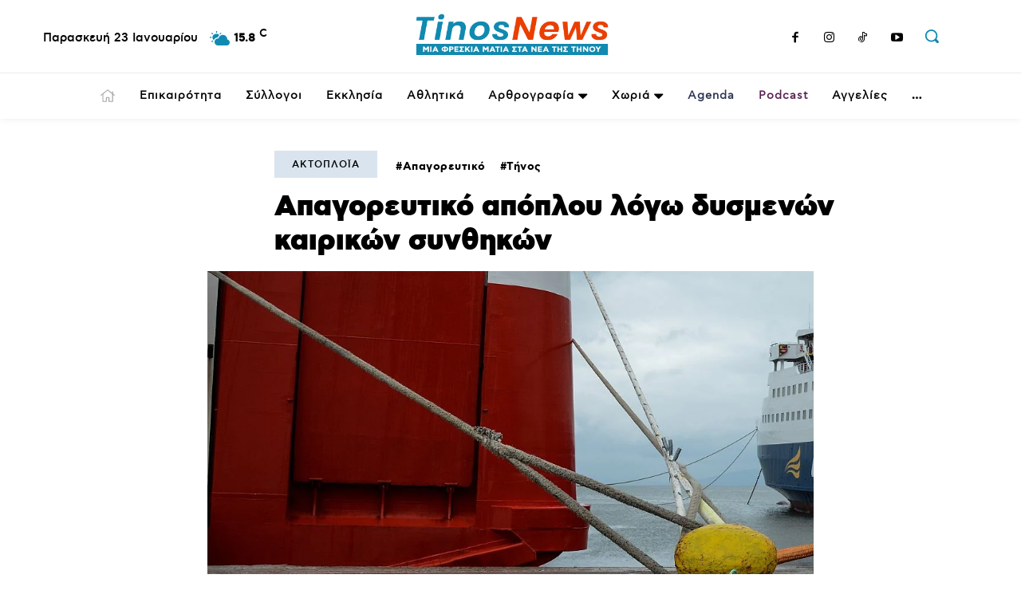

--- FILE ---
content_type: text/html; charset=utf-8
request_url: https://www.google.com/recaptcha/api2/anchor?ar=1&k=6LfZDc4iAAAAAIPDFBCerZb7fXubWqX05d_9J8QC&co=aHR0cHM6Ly90aW5vc25ld3MuZ3I6NDQz&hl=en&v=PoyoqOPhxBO7pBk68S4YbpHZ&size=invisible&anchor-ms=20000&execute-ms=30000&cb=q832ygcujhq
body_size: 48801
content:
<!DOCTYPE HTML><html dir="ltr" lang="en"><head><meta http-equiv="Content-Type" content="text/html; charset=UTF-8">
<meta http-equiv="X-UA-Compatible" content="IE=edge">
<title>reCAPTCHA</title>
<style type="text/css">
/* cyrillic-ext */
@font-face {
  font-family: 'Roboto';
  font-style: normal;
  font-weight: 400;
  font-stretch: 100%;
  src: url(//fonts.gstatic.com/s/roboto/v48/KFO7CnqEu92Fr1ME7kSn66aGLdTylUAMa3GUBHMdazTgWw.woff2) format('woff2');
  unicode-range: U+0460-052F, U+1C80-1C8A, U+20B4, U+2DE0-2DFF, U+A640-A69F, U+FE2E-FE2F;
}
/* cyrillic */
@font-face {
  font-family: 'Roboto';
  font-style: normal;
  font-weight: 400;
  font-stretch: 100%;
  src: url(//fonts.gstatic.com/s/roboto/v48/KFO7CnqEu92Fr1ME7kSn66aGLdTylUAMa3iUBHMdazTgWw.woff2) format('woff2');
  unicode-range: U+0301, U+0400-045F, U+0490-0491, U+04B0-04B1, U+2116;
}
/* greek-ext */
@font-face {
  font-family: 'Roboto';
  font-style: normal;
  font-weight: 400;
  font-stretch: 100%;
  src: url(//fonts.gstatic.com/s/roboto/v48/KFO7CnqEu92Fr1ME7kSn66aGLdTylUAMa3CUBHMdazTgWw.woff2) format('woff2');
  unicode-range: U+1F00-1FFF;
}
/* greek */
@font-face {
  font-family: 'Roboto';
  font-style: normal;
  font-weight: 400;
  font-stretch: 100%;
  src: url(//fonts.gstatic.com/s/roboto/v48/KFO7CnqEu92Fr1ME7kSn66aGLdTylUAMa3-UBHMdazTgWw.woff2) format('woff2');
  unicode-range: U+0370-0377, U+037A-037F, U+0384-038A, U+038C, U+038E-03A1, U+03A3-03FF;
}
/* math */
@font-face {
  font-family: 'Roboto';
  font-style: normal;
  font-weight: 400;
  font-stretch: 100%;
  src: url(//fonts.gstatic.com/s/roboto/v48/KFO7CnqEu92Fr1ME7kSn66aGLdTylUAMawCUBHMdazTgWw.woff2) format('woff2');
  unicode-range: U+0302-0303, U+0305, U+0307-0308, U+0310, U+0312, U+0315, U+031A, U+0326-0327, U+032C, U+032F-0330, U+0332-0333, U+0338, U+033A, U+0346, U+034D, U+0391-03A1, U+03A3-03A9, U+03B1-03C9, U+03D1, U+03D5-03D6, U+03F0-03F1, U+03F4-03F5, U+2016-2017, U+2034-2038, U+203C, U+2040, U+2043, U+2047, U+2050, U+2057, U+205F, U+2070-2071, U+2074-208E, U+2090-209C, U+20D0-20DC, U+20E1, U+20E5-20EF, U+2100-2112, U+2114-2115, U+2117-2121, U+2123-214F, U+2190, U+2192, U+2194-21AE, U+21B0-21E5, U+21F1-21F2, U+21F4-2211, U+2213-2214, U+2216-22FF, U+2308-230B, U+2310, U+2319, U+231C-2321, U+2336-237A, U+237C, U+2395, U+239B-23B7, U+23D0, U+23DC-23E1, U+2474-2475, U+25AF, U+25B3, U+25B7, U+25BD, U+25C1, U+25CA, U+25CC, U+25FB, U+266D-266F, U+27C0-27FF, U+2900-2AFF, U+2B0E-2B11, U+2B30-2B4C, U+2BFE, U+3030, U+FF5B, U+FF5D, U+1D400-1D7FF, U+1EE00-1EEFF;
}
/* symbols */
@font-face {
  font-family: 'Roboto';
  font-style: normal;
  font-weight: 400;
  font-stretch: 100%;
  src: url(//fonts.gstatic.com/s/roboto/v48/KFO7CnqEu92Fr1ME7kSn66aGLdTylUAMaxKUBHMdazTgWw.woff2) format('woff2');
  unicode-range: U+0001-000C, U+000E-001F, U+007F-009F, U+20DD-20E0, U+20E2-20E4, U+2150-218F, U+2190, U+2192, U+2194-2199, U+21AF, U+21E6-21F0, U+21F3, U+2218-2219, U+2299, U+22C4-22C6, U+2300-243F, U+2440-244A, U+2460-24FF, U+25A0-27BF, U+2800-28FF, U+2921-2922, U+2981, U+29BF, U+29EB, U+2B00-2BFF, U+4DC0-4DFF, U+FFF9-FFFB, U+10140-1018E, U+10190-1019C, U+101A0, U+101D0-101FD, U+102E0-102FB, U+10E60-10E7E, U+1D2C0-1D2D3, U+1D2E0-1D37F, U+1F000-1F0FF, U+1F100-1F1AD, U+1F1E6-1F1FF, U+1F30D-1F30F, U+1F315, U+1F31C, U+1F31E, U+1F320-1F32C, U+1F336, U+1F378, U+1F37D, U+1F382, U+1F393-1F39F, U+1F3A7-1F3A8, U+1F3AC-1F3AF, U+1F3C2, U+1F3C4-1F3C6, U+1F3CA-1F3CE, U+1F3D4-1F3E0, U+1F3ED, U+1F3F1-1F3F3, U+1F3F5-1F3F7, U+1F408, U+1F415, U+1F41F, U+1F426, U+1F43F, U+1F441-1F442, U+1F444, U+1F446-1F449, U+1F44C-1F44E, U+1F453, U+1F46A, U+1F47D, U+1F4A3, U+1F4B0, U+1F4B3, U+1F4B9, U+1F4BB, U+1F4BF, U+1F4C8-1F4CB, U+1F4D6, U+1F4DA, U+1F4DF, U+1F4E3-1F4E6, U+1F4EA-1F4ED, U+1F4F7, U+1F4F9-1F4FB, U+1F4FD-1F4FE, U+1F503, U+1F507-1F50B, U+1F50D, U+1F512-1F513, U+1F53E-1F54A, U+1F54F-1F5FA, U+1F610, U+1F650-1F67F, U+1F687, U+1F68D, U+1F691, U+1F694, U+1F698, U+1F6AD, U+1F6B2, U+1F6B9-1F6BA, U+1F6BC, U+1F6C6-1F6CF, U+1F6D3-1F6D7, U+1F6E0-1F6EA, U+1F6F0-1F6F3, U+1F6F7-1F6FC, U+1F700-1F7FF, U+1F800-1F80B, U+1F810-1F847, U+1F850-1F859, U+1F860-1F887, U+1F890-1F8AD, U+1F8B0-1F8BB, U+1F8C0-1F8C1, U+1F900-1F90B, U+1F93B, U+1F946, U+1F984, U+1F996, U+1F9E9, U+1FA00-1FA6F, U+1FA70-1FA7C, U+1FA80-1FA89, U+1FA8F-1FAC6, U+1FACE-1FADC, U+1FADF-1FAE9, U+1FAF0-1FAF8, U+1FB00-1FBFF;
}
/* vietnamese */
@font-face {
  font-family: 'Roboto';
  font-style: normal;
  font-weight: 400;
  font-stretch: 100%;
  src: url(//fonts.gstatic.com/s/roboto/v48/KFO7CnqEu92Fr1ME7kSn66aGLdTylUAMa3OUBHMdazTgWw.woff2) format('woff2');
  unicode-range: U+0102-0103, U+0110-0111, U+0128-0129, U+0168-0169, U+01A0-01A1, U+01AF-01B0, U+0300-0301, U+0303-0304, U+0308-0309, U+0323, U+0329, U+1EA0-1EF9, U+20AB;
}
/* latin-ext */
@font-face {
  font-family: 'Roboto';
  font-style: normal;
  font-weight: 400;
  font-stretch: 100%;
  src: url(//fonts.gstatic.com/s/roboto/v48/KFO7CnqEu92Fr1ME7kSn66aGLdTylUAMa3KUBHMdazTgWw.woff2) format('woff2');
  unicode-range: U+0100-02BA, U+02BD-02C5, U+02C7-02CC, U+02CE-02D7, U+02DD-02FF, U+0304, U+0308, U+0329, U+1D00-1DBF, U+1E00-1E9F, U+1EF2-1EFF, U+2020, U+20A0-20AB, U+20AD-20C0, U+2113, U+2C60-2C7F, U+A720-A7FF;
}
/* latin */
@font-face {
  font-family: 'Roboto';
  font-style: normal;
  font-weight: 400;
  font-stretch: 100%;
  src: url(//fonts.gstatic.com/s/roboto/v48/KFO7CnqEu92Fr1ME7kSn66aGLdTylUAMa3yUBHMdazQ.woff2) format('woff2');
  unicode-range: U+0000-00FF, U+0131, U+0152-0153, U+02BB-02BC, U+02C6, U+02DA, U+02DC, U+0304, U+0308, U+0329, U+2000-206F, U+20AC, U+2122, U+2191, U+2193, U+2212, U+2215, U+FEFF, U+FFFD;
}
/* cyrillic-ext */
@font-face {
  font-family: 'Roboto';
  font-style: normal;
  font-weight: 500;
  font-stretch: 100%;
  src: url(//fonts.gstatic.com/s/roboto/v48/KFO7CnqEu92Fr1ME7kSn66aGLdTylUAMa3GUBHMdazTgWw.woff2) format('woff2');
  unicode-range: U+0460-052F, U+1C80-1C8A, U+20B4, U+2DE0-2DFF, U+A640-A69F, U+FE2E-FE2F;
}
/* cyrillic */
@font-face {
  font-family: 'Roboto';
  font-style: normal;
  font-weight: 500;
  font-stretch: 100%;
  src: url(//fonts.gstatic.com/s/roboto/v48/KFO7CnqEu92Fr1ME7kSn66aGLdTylUAMa3iUBHMdazTgWw.woff2) format('woff2');
  unicode-range: U+0301, U+0400-045F, U+0490-0491, U+04B0-04B1, U+2116;
}
/* greek-ext */
@font-face {
  font-family: 'Roboto';
  font-style: normal;
  font-weight: 500;
  font-stretch: 100%;
  src: url(//fonts.gstatic.com/s/roboto/v48/KFO7CnqEu92Fr1ME7kSn66aGLdTylUAMa3CUBHMdazTgWw.woff2) format('woff2');
  unicode-range: U+1F00-1FFF;
}
/* greek */
@font-face {
  font-family: 'Roboto';
  font-style: normal;
  font-weight: 500;
  font-stretch: 100%;
  src: url(//fonts.gstatic.com/s/roboto/v48/KFO7CnqEu92Fr1ME7kSn66aGLdTylUAMa3-UBHMdazTgWw.woff2) format('woff2');
  unicode-range: U+0370-0377, U+037A-037F, U+0384-038A, U+038C, U+038E-03A1, U+03A3-03FF;
}
/* math */
@font-face {
  font-family: 'Roboto';
  font-style: normal;
  font-weight: 500;
  font-stretch: 100%;
  src: url(//fonts.gstatic.com/s/roboto/v48/KFO7CnqEu92Fr1ME7kSn66aGLdTylUAMawCUBHMdazTgWw.woff2) format('woff2');
  unicode-range: U+0302-0303, U+0305, U+0307-0308, U+0310, U+0312, U+0315, U+031A, U+0326-0327, U+032C, U+032F-0330, U+0332-0333, U+0338, U+033A, U+0346, U+034D, U+0391-03A1, U+03A3-03A9, U+03B1-03C9, U+03D1, U+03D5-03D6, U+03F0-03F1, U+03F4-03F5, U+2016-2017, U+2034-2038, U+203C, U+2040, U+2043, U+2047, U+2050, U+2057, U+205F, U+2070-2071, U+2074-208E, U+2090-209C, U+20D0-20DC, U+20E1, U+20E5-20EF, U+2100-2112, U+2114-2115, U+2117-2121, U+2123-214F, U+2190, U+2192, U+2194-21AE, U+21B0-21E5, U+21F1-21F2, U+21F4-2211, U+2213-2214, U+2216-22FF, U+2308-230B, U+2310, U+2319, U+231C-2321, U+2336-237A, U+237C, U+2395, U+239B-23B7, U+23D0, U+23DC-23E1, U+2474-2475, U+25AF, U+25B3, U+25B7, U+25BD, U+25C1, U+25CA, U+25CC, U+25FB, U+266D-266F, U+27C0-27FF, U+2900-2AFF, U+2B0E-2B11, U+2B30-2B4C, U+2BFE, U+3030, U+FF5B, U+FF5D, U+1D400-1D7FF, U+1EE00-1EEFF;
}
/* symbols */
@font-face {
  font-family: 'Roboto';
  font-style: normal;
  font-weight: 500;
  font-stretch: 100%;
  src: url(//fonts.gstatic.com/s/roboto/v48/KFO7CnqEu92Fr1ME7kSn66aGLdTylUAMaxKUBHMdazTgWw.woff2) format('woff2');
  unicode-range: U+0001-000C, U+000E-001F, U+007F-009F, U+20DD-20E0, U+20E2-20E4, U+2150-218F, U+2190, U+2192, U+2194-2199, U+21AF, U+21E6-21F0, U+21F3, U+2218-2219, U+2299, U+22C4-22C6, U+2300-243F, U+2440-244A, U+2460-24FF, U+25A0-27BF, U+2800-28FF, U+2921-2922, U+2981, U+29BF, U+29EB, U+2B00-2BFF, U+4DC0-4DFF, U+FFF9-FFFB, U+10140-1018E, U+10190-1019C, U+101A0, U+101D0-101FD, U+102E0-102FB, U+10E60-10E7E, U+1D2C0-1D2D3, U+1D2E0-1D37F, U+1F000-1F0FF, U+1F100-1F1AD, U+1F1E6-1F1FF, U+1F30D-1F30F, U+1F315, U+1F31C, U+1F31E, U+1F320-1F32C, U+1F336, U+1F378, U+1F37D, U+1F382, U+1F393-1F39F, U+1F3A7-1F3A8, U+1F3AC-1F3AF, U+1F3C2, U+1F3C4-1F3C6, U+1F3CA-1F3CE, U+1F3D4-1F3E0, U+1F3ED, U+1F3F1-1F3F3, U+1F3F5-1F3F7, U+1F408, U+1F415, U+1F41F, U+1F426, U+1F43F, U+1F441-1F442, U+1F444, U+1F446-1F449, U+1F44C-1F44E, U+1F453, U+1F46A, U+1F47D, U+1F4A3, U+1F4B0, U+1F4B3, U+1F4B9, U+1F4BB, U+1F4BF, U+1F4C8-1F4CB, U+1F4D6, U+1F4DA, U+1F4DF, U+1F4E3-1F4E6, U+1F4EA-1F4ED, U+1F4F7, U+1F4F9-1F4FB, U+1F4FD-1F4FE, U+1F503, U+1F507-1F50B, U+1F50D, U+1F512-1F513, U+1F53E-1F54A, U+1F54F-1F5FA, U+1F610, U+1F650-1F67F, U+1F687, U+1F68D, U+1F691, U+1F694, U+1F698, U+1F6AD, U+1F6B2, U+1F6B9-1F6BA, U+1F6BC, U+1F6C6-1F6CF, U+1F6D3-1F6D7, U+1F6E0-1F6EA, U+1F6F0-1F6F3, U+1F6F7-1F6FC, U+1F700-1F7FF, U+1F800-1F80B, U+1F810-1F847, U+1F850-1F859, U+1F860-1F887, U+1F890-1F8AD, U+1F8B0-1F8BB, U+1F8C0-1F8C1, U+1F900-1F90B, U+1F93B, U+1F946, U+1F984, U+1F996, U+1F9E9, U+1FA00-1FA6F, U+1FA70-1FA7C, U+1FA80-1FA89, U+1FA8F-1FAC6, U+1FACE-1FADC, U+1FADF-1FAE9, U+1FAF0-1FAF8, U+1FB00-1FBFF;
}
/* vietnamese */
@font-face {
  font-family: 'Roboto';
  font-style: normal;
  font-weight: 500;
  font-stretch: 100%;
  src: url(//fonts.gstatic.com/s/roboto/v48/KFO7CnqEu92Fr1ME7kSn66aGLdTylUAMa3OUBHMdazTgWw.woff2) format('woff2');
  unicode-range: U+0102-0103, U+0110-0111, U+0128-0129, U+0168-0169, U+01A0-01A1, U+01AF-01B0, U+0300-0301, U+0303-0304, U+0308-0309, U+0323, U+0329, U+1EA0-1EF9, U+20AB;
}
/* latin-ext */
@font-face {
  font-family: 'Roboto';
  font-style: normal;
  font-weight: 500;
  font-stretch: 100%;
  src: url(//fonts.gstatic.com/s/roboto/v48/KFO7CnqEu92Fr1ME7kSn66aGLdTylUAMa3KUBHMdazTgWw.woff2) format('woff2');
  unicode-range: U+0100-02BA, U+02BD-02C5, U+02C7-02CC, U+02CE-02D7, U+02DD-02FF, U+0304, U+0308, U+0329, U+1D00-1DBF, U+1E00-1E9F, U+1EF2-1EFF, U+2020, U+20A0-20AB, U+20AD-20C0, U+2113, U+2C60-2C7F, U+A720-A7FF;
}
/* latin */
@font-face {
  font-family: 'Roboto';
  font-style: normal;
  font-weight: 500;
  font-stretch: 100%;
  src: url(//fonts.gstatic.com/s/roboto/v48/KFO7CnqEu92Fr1ME7kSn66aGLdTylUAMa3yUBHMdazQ.woff2) format('woff2');
  unicode-range: U+0000-00FF, U+0131, U+0152-0153, U+02BB-02BC, U+02C6, U+02DA, U+02DC, U+0304, U+0308, U+0329, U+2000-206F, U+20AC, U+2122, U+2191, U+2193, U+2212, U+2215, U+FEFF, U+FFFD;
}
/* cyrillic-ext */
@font-face {
  font-family: 'Roboto';
  font-style: normal;
  font-weight: 900;
  font-stretch: 100%;
  src: url(//fonts.gstatic.com/s/roboto/v48/KFO7CnqEu92Fr1ME7kSn66aGLdTylUAMa3GUBHMdazTgWw.woff2) format('woff2');
  unicode-range: U+0460-052F, U+1C80-1C8A, U+20B4, U+2DE0-2DFF, U+A640-A69F, U+FE2E-FE2F;
}
/* cyrillic */
@font-face {
  font-family: 'Roboto';
  font-style: normal;
  font-weight: 900;
  font-stretch: 100%;
  src: url(//fonts.gstatic.com/s/roboto/v48/KFO7CnqEu92Fr1ME7kSn66aGLdTylUAMa3iUBHMdazTgWw.woff2) format('woff2');
  unicode-range: U+0301, U+0400-045F, U+0490-0491, U+04B0-04B1, U+2116;
}
/* greek-ext */
@font-face {
  font-family: 'Roboto';
  font-style: normal;
  font-weight: 900;
  font-stretch: 100%;
  src: url(//fonts.gstatic.com/s/roboto/v48/KFO7CnqEu92Fr1ME7kSn66aGLdTylUAMa3CUBHMdazTgWw.woff2) format('woff2');
  unicode-range: U+1F00-1FFF;
}
/* greek */
@font-face {
  font-family: 'Roboto';
  font-style: normal;
  font-weight: 900;
  font-stretch: 100%;
  src: url(//fonts.gstatic.com/s/roboto/v48/KFO7CnqEu92Fr1ME7kSn66aGLdTylUAMa3-UBHMdazTgWw.woff2) format('woff2');
  unicode-range: U+0370-0377, U+037A-037F, U+0384-038A, U+038C, U+038E-03A1, U+03A3-03FF;
}
/* math */
@font-face {
  font-family: 'Roboto';
  font-style: normal;
  font-weight: 900;
  font-stretch: 100%;
  src: url(//fonts.gstatic.com/s/roboto/v48/KFO7CnqEu92Fr1ME7kSn66aGLdTylUAMawCUBHMdazTgWw.woff2) format('woff2');
  unicode-range: U+0302-0303, U+0305, U+0307-0308, U+0310, U+0312, U+0315, U+031A, U+0326-0327, U+032C, U+032F-0330, U+0332-0333, U+0338, U+033A, U+0346, U+034D, U+0391-03A1, U+03A3-03A9, U+03B1-03C9, U+03D1, U+03D5-03D6, U+03F0-03F1, U+03F4-03F5, U+2016-2017, U+2034-2038, U+203C, U+2040, U+2043, U+2047, U+2050, U+2057, U+205F, U+2070-2071, U+2074-208E, U+2090-209C, U+20D0-20DC, U+20E1, U+20E5-20EF, U+2100-2112, U+2114-2115, U+2117-2121, U+2123-214F, U+2190, U+2192, U+2194-21AE, U+21B0-21E5, U+21F1-21F2, U+21F4-2211, U+2213-2214, U+2216-22FF, U+2308-230B, U+2310, U+2319, U+231C-2321, U+2336-237A, U+237C, U+2395, U+239B-23B7, U+23D0, U+23DC-23E1, U+2474-2475, U+25AF, U+25B3, U+25B7, U+25BD, U+25C1, U+25CA, U+25CC, U+25FB, U+266D-266F, U+27C0-27FF, U+2900-2AFF, U+2B0E-2B11, U+2B30-2B4C, U+2BFE, U+3030, U+FF5B, U+FF5D, U+1D400-1D7FF, U+1EE00-1EEFF;
}
/* symbols */
@font-face {
  font-family: 'Roboto';
  font-style: normal;
  font-weight: 900;
  font-stretch: 100%;
  src: url(//fonts.gstatic.com/s/roboto/v48/KFO7CnqEu92Fr1ME7kSn66aGLdTylUAMaxKUBHMdazTgWw.woff2) format('woff2');
  unicode-range: U+0001-000C, U+000E-001F, U+007F-009F, U+20DD-20E0, U+20E2-20E4, U+2150-218F, U+2190, U+2192, U+2194-2199, U+21AF, U+21E6-21F0, U+21F3, U+2218-2219, U+2299, U+22C4-22C6, U+2300-243F, U+2440-244A, U+2460-24FF, U+25A0-27BF, U+2800-28FF, U+2921-2922, U+2981, U+29BF, U+29EB, U+2B00-2BFF, U+4DC0-4DFF, U+FFF9-FFFB, U+10140-1018E, U+10190-1019C, U+101A0, U+101D0-101FD, U+102E0-102FB, U+10E60-10E7E, U+1D2C0-1D2D3, U+1D2E0-1D37F, U+1F000-1F0FF, U+1F100-1F1AD, U+1F1E6-1F1FF, U+1F30D-1F30F, U+1F315, U+1F31C, U+1F31E, U+1F320-1F32C, U+1F336, U+1F378, U+1F37D, U+1F382, U+1F393-1F39F, U+1F3A7-1F3A8, U+1F3AC-1F3AF, U+1F3C2, U+1F3C4-1F3C6, U+1F3CA-1F3CE, U+1F3D4-1F3E0, U+1F3ED, U+1F3F1-1F3F3, U+1F3F5-1F3F7, U+1F408, U+1F415, U+1F41F, U+1F426, U+1F43F, U+1F441-1F442, U+1F444, U+1F446-1F449, U+1F44C-1F44E, U+1F453, U+1F46A, U+1F47D, U+1F4A3, U+1F4B0, U+1F4B3, U+1F4B9, U+1F4BB, U+1F4BF, U+1F4C8-1F4CB, U+1F4D6, U+1F4DA, U+1F4DF, U+1F4E3-1F4E6, U+1F4EA-1F4ED, U+1F4F7, U+1F4F9-1F4FB, U+1F4FD-1F4FE, U+1F503, U+1F507-1F50B, U+1F50D, U+1F512-1F513, U+1F53E-1F54A, U+1F54F-1F5FA, U+1F610, U+1F650-1F67F, U+1F687, U+1F68D, U+1F691, U+1F694, U+1F698, U+1F6AD, U+1F6B2, U+1F6B9-1F6BA, U+1F6BC, U+1F6C6-1F6CF, U+1F6D3-1F6D7, U+1F6E0-1F6EA, U+1F6F0-1F6F3, U+1F6F7-1F6FC, U+1F700-1F7FF, U+1F800-1F80B, U+1F810-1F847, U+1F850-1F859, U+1F860-1F887, U+1F890-1F8AD, U+1F8B0-1F8BB, U+1F8C0-1F8C1, U+1F900-1F90B, U+1F93B, U+1F946, U+1F984, U+1F996, U+1F9E9, U+1FA00-1FA6F, U+1FA70-1FA7C, U+1FA80-1FA89, U+1FA8F-1FAC6, U+1FACE-1FADC, U+1FADF-1FAE9, U+1FAF0-1FAF8, U+1FB00-1FBFF;
}
/* vietnamese */
@font-face {
  font-family: 'Roboto';
  font-style: normal;
  font-weight: 900;
  font-stretch: 100%;
  src: url(//fonts.gstatic.com/s/roboto/v48/KFO7CnqEu92Fr1ME7kSn66aGLdTylUAMa3OUBHMdazTgWw.woff2) format('woff2');
  unicode-range: U+0102-0103, U+0110-0111, U+0128-0129, U+0168-0169, U+01A0-01A1, U+01AF-01B0, U+0300-0301, U+0303-0304, U+0308-0309, U+0323, U+0329, U+1EA0-1EF9, U+20AB;
}
/* latin-ext */
@font-face {
  font-family: 'Roboto';
  font-style: normal;
  font-weight: 900;
  font-stretch: 100%;
  src: url(//fonts.gstatic.com/s/roboto/v48/KFO7CnqEu92Fr1ME7kSn66aGLdTylUAMa3KUBHMdazTgWw.woff2) format('woff2');
  unicode-range: U+0100-02BA, U+02BD-02C5, U+02C7-02CC, U+02CE-02D7, U+02DD-02FF, U+0304, U+0308, U+0329, U+1D00-1DBF, U+1E00-1E9F, U+1EF2-1EFF, U+2020, U+20A0-20AB, U+20AD-20C0, U+2113, U+2C60-2C7F, U+A720-A7FF;
}
/* latin */
@font-face {
  font-family: 'Roboto';
  font-style: normal;
  font-weight: 900;
  font-stretch: 100%;
  src: url(//fonts.gstatic.com/s/roboto/v48/KFO7CnqEu92Fr1ME7kSn66aGLdTylUAMa3yUBHMdazQ.woff2) format('woff2');
  unicode-range: U+0000-00FF, U+0131, U+0152-0153, U+02BB-02BC, U+02C6, U+02DA, U+02DC, U+0304, U+0308, U+0329, U+2000-206F, U+20AC, U+2122, U+2191, U+2193, U+2212, U+2215, U+FEFF, U+FFFD;
}

</style>
<link rel="stylesheet" type="text/css" href="https://www.gstatic.com/recaptcha/releases/PoyoqOPhxBO7pBk68S4YbpHZ/styles__ltr.css">
<script nonce="NDkgZ5G_b5kgjKz4YEO_mg" type="text/javascript">window['__recaptcha_api'] = 'https://www.google.com/recaptcha/api2/';</script>
<script type="text/javascript" src="https://www.gstatic.com/recaptcha/releases/PoyoqOPhxBO7pBk68S4YbpHZ/recaptcha__en.js" nonce="NDkgZ5G_b5kgjKz4YEO_mg">
      
    </script></head>
<body><div id="rc-anchor-alert" class="rc-anchor-alert"></div>
<input type="hidden" id="recaptcha-token" value="[base64]">
<script type="text/javascript" nonce="NDkgZ5G_b5kgjKz4YEO_mg">
      recaptcha.anchor.Main.init("[\x22ainput\x22,[\x22bgdata\x22,\x22\x22,\[base64]/[base64]/[base64]/bmV3IHJbeF0oY1swXSk6RT09Mj9uZXcgclt4XShjWzBdLGNbMV0pOkU9PTM/bmV3IHJbeF0oY1swXSxjWzFdLGNbMl0pOkU9PTQ/[base64]/[base64]/[base64]/[base64]/[base64]/[base64]/[base64]/[base64]\x22,\[base64]\x22,\x22w6A5LcOhTW8RwoXChcKVw7pJwpJ1wqfCm8K+e8O/GsOQCsK5DsKsw6MsOijDm3LDocOcwoY7f8Osb8KNKyXDp8Kqwp4PwrPCgxTDnVfCksKVw69Hw7AGZ8K4woTDnsOWK8K5YsOIwpbDjWAjw4JVXSZwwqo7wqQOwqs9cwoCwrjCvAAMdsKuwoddw6rDtT/CrxxKT2PDj3TChMOLwrBTwpvCgBjDusO9wrnCgcOgVjpWwo3Cg8OhX8Olw4fDhx/CvHPCisKdw7LDosKNOFnDvn/ClWzDrsK8EsO/RlpId0sJwofCgSNfw67DusOCfcOhw4jDmFdsw4BXbcK3wqQ6IjxpOzLCq13CsV1je8Ojw7Z0fMOOwp4gezbCjWMxw47DusKGGcKtS8KZEsOXwobCicKsw6VQwpBwY8OveG7DhVNkw4PDsy/DojUyw5wJEMOZwo9swqXDh8O6wq5mQQYGwrLCqsOeY3/CmcKXT8Kkw4giw5IcJ8OaFcOcIsKww6wgfMO2ABDCpGMPSX47w5TDlGQdwqrDj8K+c8KFeMOZwrXDsMO3NW3Dm8OCAmc5w7jCiMO2PcK8M2/DgMKdTzPCr8Knwrh9w4JfwrvDn8KDYWlpJMOpUkHCtElVHcKRHTrCs8KGwoRyez3CpX/CqnbCgBTDqj4Mw6pEw4XCknrCvQJLQsOAcygjw73CpMKUGkzClj/[base64]/OU95w60vCE8zw7jDv1fDtD7CnMKtw6Y9EmfDpsKKA8O4wrNJA2LDtcKAPMKTw5PCjMOlQsKJFS0SQcO9ACwCwpTCscKTHcOiw54AKMKPDVMrcXRIwq5/c8Kkw7XCs2jCmCjDnEIawqrCiMOTw7DCqsOPUsKYSzUywqQ0w60DYcKFw7NPOCdUw4lDbWoNLsOGw7XCscOxecOswqHDsgTDoDLCoC7CgytQWMK1w6UlwpQvw7oawqBIwp3Coy7Dt2ZvMzhPUjjDqcONX8OCaWfCucKjw4tWPQkGCMOjwpsjNWQ/wo4+JcKnwrsJGgPCiWnCrcKRw6R2VcKLOsOlwoLCpMKNwqMnGcK7b8Oxb8K7w6kEUsO2IRkuGcKMLBzDrsOMw7VTLsO1IijDrsKlwpjDo8KHwoF4ckR4Fxg7wpHCo3MIw6QBanLDhjvDisKoCMOAw5rDkT5bbGTCkGPDhEnDr8OXGMKTw6rDuDDCjj/DoMOZS04kZMO5DMKnZHMpFRBqwqjCvmduw67CpsKdwo0Gw6bCq8K1w6QJGV8MN8OFw4vDvw1pF8OVWzwaGBgWw6gMPMKDwqHDtABMNX9zAcOFwokQwog/[base64]/DoXHCghMfwpnCrsKIXQHCssOyXMOHwrgmw6bDnyAWw6lWC0YEwovDjE7CnsOrKMOww6HDs8OUwpvCgT3DnMKufcKpwrI0wqvDi8Kvw6fCmsKxZcO4XmNQcsK5M3XCthjDo8KGKMORwr/Dn8OpOwEGwqDDqcOPwowuw5TCvQXDu8Obw5XDlsOkw4DCsMO6w6ZuRgBbD1zDum8kwrkowrpAV0ReBQ/[base64]/DtypuCE4XwrbCuTkaw5XDgzHDqMK8w75FJA7Cu8K9BAPDqMODf0jCjgnCg1ZtccKLw4jDucKlwqlUIcK8QsKSwpI6w5fCtmRAZ8OQUMOibVAaw5PDkllEwqM0DsKzfMO+NV7DnHQDK8OMwpfCljzCjcObY8O/[base64]/Dnm/CiCXCq8O4wqPDlE7CpUpWbcK4wojCsTTCvG/Dg2oHwrYLwoPDrsK8w5/DjRMIb8OAw5vDs8KeY8O0wqnDrsKuw4nCsR9/w6VjwpFHw7V2wqzCqh5Ow5xZFHbDosOoLyzDmU7DtcO9DMOsw6B5w6w0EsOGwrjCi8OlJ1bCkjkcIwnDpzBnwpQXw6vDt24qIH/ChEY4I8O5TGQzwoNRFSl/wrHDisKqA0djwr92wo1Qw6lzZsK0CMOBw57Dn8KfwprCpMOVw4dlwrnCoTt2wq/DkwnCmcKJeAzCqCzCr8OAMMOveAo7wpRSw6h0KXHDkA9nwpxOw6R3H1AtccOkXMO1S8KGCsOiw41yw5rCscOXF2DCo3lFwqAjIsKNw67Cg3JLW1PDvDHCgmxXw7PClToHQ8O3ZxzCrG/[base64]/Dv8O9wqDCk8KgRyRiFcKIwqjDo0g1XHQSwqQSW03DhUDCiToZfcOHw6Afw5vDuG/[base64]/wrXCox0Pw4DDpXwgwoLCrSV0wq/CoMKxwopUw4kGwojDp8KMQsO9wrPDlTJrw7MOwrdaw6jCqMKhw5kHw7MwA8OgZX/DphvDpMK7w4gnwr9Dw5Maw4hMQhpKUMK8PsKUw4Y0a07CtA3DicOlXE0mDMKwA0t5w59zw7jDlsOhw6zCq8KBIsK0XMOZf3DDo8KoCcKiw5DCuMOaCcOTwp3ChRzDl1DDvgzDiAstA8KcJsO+PR/DnsKHPHogw5/CpxTCgWRMwqPDkcKLw64CwrnCqcOeOcKOJsK0BMOzwpEIZgDCiXN3fDvCmMOSdx5cL8Kfwpkdwq8XTMOgw7hFw6oWwpZtXMOxFcKGwqBXVRQ9w7J1wqfDqsOTJcOmMwTDrsOow5dbw53DscKGf8O1w77DvMKqwrx+w6/Cp8OdHknDtkIKwq/DhcOldWsnVcOtA1HDm8KRwqJww43DrMObw4AawqHCp0JCw6UzwqMvw6RJahTCjE/CiUzCslXCh8OgYnXCnG8QOcKPSTzCncO5w6cXHRdmfnZRM8OKw6XDrMORMXfDsjkfDSwqQ3nCrwF+RWwRbwoXDsORIB3DvMOpIMO5wr7DncKkekggRQjDkMO2YsK4w5/Ct1rDoGXDhsOMwqzCtzlUJMK7wprCjinCvEbCpsKLwrTDr8OoTWlZEHHCq1s7NBFCMMKhwprCrmxXR1B9VQPCksKcUsOPTMOFLMKMO8OpwrtiOxLDh8OKBlTDmcK/w4APDcOpw6JawpPCtEVqwrLDjksWEsOAfMOKYMOoaETDt13CoitDwoHDpRLCnHFzFVTDicO2MsOOfRzDuSNQLMKfwrdKBh/[base64]/[base64]/w4bCmE/CkMO7SGHCpnNCw6VTwoDCk8KJwrjCnsK3ah/CqU3Ch8KTw6jCkMOZZ8OGwqI4w7LCoMKJAGcJaBA0J8KHwrXCh0HDml7DtmYCwoshw7HDlMOXBcKNNRXDmX0uScO0wqTCq3J2Z1EBwpTCkBpfw7tIC0HDjh3Cj1kpJMOAw6XDkcKrwqAZI0HDssOtwo/ClsKlKsOZaMOtU8Olw4PDqHzDjjTDo8ORLsKHFCHDoS1AAsO9wpkQFMO2woUyPcKBwpdYwoYNT8OpwoDDtcOeCilxwqfDg8KDEmrDgVvDucO0KRHDlS9UASdswrbCrXnDtgLDmw0QR2nDqR/CimJ1OwITw5fCt8OBbGPCmlhfCE90T8ONw7DDnhBnwoAMwrEOwoIVwpLCo8KhDAHDr8K5wq4ywqLDj0wzw7xMOX81UUTCijLCv0YUwrk1fsOXMhR6w5vClsKKwobDoiQpPMO1w4l0XUsswobCusKJwqnDn8Obw7fCiMO+w4fDpMKaSXU1wrbCli1wIwXDu8OVP8O+w7/DucO6w6AMw6jCpMKrwqHCo8K3AXjCqTBxw53Ch1jCr2XDssOqw708Z8KkeMK5CnrCtAdMw4/CuMOEwpRtw7rDj8KywrXDqQs6JcOIwqDCu8Kmw45Zd8ONcVfCgsOMAyzDj8KIW8K0f2RnHltzw4t6ezlUdMOPS8Kdw5TCrMKDw7sLb8KXEsK4ExsMGcKiw6zCqgfDt07DrVXCsm4zA8KGfcKNw5Z/[base64]/Cg8OOw6HCnlVZwovDugxAw5LCoC50w6R4SMKawq55MsKtw6YRUiUUwpjDpUtoQ0N3ZMK3w4hATE4GI8KfaRjDkcKpB3fCvMKdAMOjPkHDicKiw55/F8Kzw6pqwpjDgGJiw6zCm3/DimfCv8KDw5jCrAZmFcOAw6IqbRfCp8KGCS4Zw5QVQcOnbyV+YsOCwp9NeMOww53DnH/CvMK/wo4Ew5BhP8Oww6E6blFgWRN1w5smOSvDmHAiw7DDn8OUTUQ0McKoB8KeSRAKwrHDumIkSkpNE8KXw6zDgRcqwrNiw7lkGGrDvlbCt8K7FcKgwofDuMOCwpjDhsO2Dx/CqcKuEzTCh8O0wqZCwpfDoMKLwrJiasOPwrhKwr0MwrjCj3l4w4w1W8Kww5pRHMO8w7/[base64]/Cig0cwow/w7pzLMOSwpPCnsOdwpTCp8O8ckc1wozCvMK2QzDDgsO+wpA0w67DusKDw65Fam/[base64]/DoXXClDPDtS/DucOKw7/DrzUmwq5hOMOgecKKJ8KpwpXClcKAKsOiwqt3aHhyH8OgE8Ocw7hYwrBjUcOmwqcBaiENwo9ZBcKPw7MzwobDsxp/Py3Do8K/w7LDoMOsVG3CgsOSw4powqc5w4AGIcOBbGtUCcOAa8KdJMOaLyTCgWsiwpDDsmUPwp5xwqlZw6XCokB7A8Oxwp7Ck05+w6/Dn3HDiMKZS2jChsOZJBhkc0UHDcKBwqTCtSfCpsOvw4jDr3zDhcOJEC3Dmz56wqN8w7ZKwozCiMOMwqcKBsKDRCnCmmDCrAvDhRbDoXVowpzDtcOWZzdLw4haasOdwpJwZMOaRWJceMOxI8OTcMOwwp/Cil/CqVc7BsO6IDXCt8KBwpjDkmxowq1AMcO5IMOxw4LDgRtrw5TDo2kGw4vCqcK6wo7DjsO+wq7ChXPDizQGw6HCqFLCu8KoARwHwonDrsKVfV3CucKbw74uB0LDuWXCvcK+wo/CnhElwqXCrxzCucKyw58Ewpg5w4DDrhVQBMKuwq/CjW0iFcOKWsKsJgvDtcKiThLCvsKcw6pqwpgAO0LCh8OGwrdlZ8Onwr09S8KSUcOyEMOFIGxyw6EDwqdow7DDpULDsTXCksOAwrHCr8KTOMKjw7bCvlPDucKdRsOFcGw0UQQxI8K5wqHCiAAaw6PCun/CliXCujRKwr/DnsK8w6hfPG07wpDClVzCjsKGJ0Mow6BKe8OAw7o3wrVnw73DlFLDlW1dw4NhwrM4w6PDusOjwq/Dp8KDw5InE8KQw4DCuTzCgMOpcl3CnVzCl8O+OSbCtMK4IFfCvcO3wo8VKD08wo3DhDUVSMOsTsOUwrHCvzPDisK7WsOrwojDhQljWTjCvgDCosKnwp9awqrCrMOXwr/[base64]/wqQ/BsKNJR0awoZ2wrQVJSPDsCsYw5U4w5YWw6HCoG7Cg3pqw4/DsisPJFrCg31lwpDCpmXCuTHCpMKzblAvw7LDnx7DkhnDjcKQw5fCtcOFw5ZPwrEBPh7Diz5Gw7zCiMOwAcKSwrDDg8KvwrU+KcO+MsKcwqB/w4MAdRcuQxXDsMOFw5TDs1rCiGTDq1LDuEcKZXIDQirCtcK7S0J4w6vCosK9w6Z4J8OKwq9WSTLCoUk0w6fChcOBw6fDuXIAegnCq3Njwq4GO8OewofChiXDlsO3w5kLwqAZw6pow4hcwr7DnMO7w6fCgsOGL8K8w6d+w4vCon8sLMOlOsKgw5TDksKPwr/Cg8KVaMKRw53CoQlow6A9wrNUJSLCtwTChx1if24Qw5UAEcOBH8KUw71jCsKHEcOUZwcdwq/[base64]/[base64]/[base64]/w4AQAXoUdsOAP8O3w5TCkcKVwp9VeMKlW8OMw4Vxw4DDhMOBQm7Dj04zwrJXVHRPw6LCizjCo8OcPG8swphYD0XDuMOrwoTCp8O3wqnDncKNwojDqDVJwqPDkFbCvMKGw5QAZxbChMOdwrXCjsKNwodvwqfDgykuX0bDh0/CpFUQQXDDuwY4wo7Cp1A8HcOhXEpIdsOewozDiMOfw5zDo24yZ8KSCcKsMcO4woM1M8K8WsK/wrrDuW/ChcOyw5NzwrfCqzEdK2bCp8Oxwp1cOl0+w4Zdw40gCMKxw7fCn2g8w7cFFirDmsK/wrZhwoLDgMOdYcO7Sw5uPyFydsOuwprCg8K+TkN7w7FOwo3DqMOww68Fw47Dmhslw6fCizPCrGHCl8KYw7o5wq/[base64]/UMOhw73CpcOQw5wcTwbDtnY8CHY3w68Uw5tKwrfCvH7Dg0kjFADDvcOPdEfCrDDCtsKVNhbDiMKvw7vCisO7fUd4fyFuAMOIwpAIK0DCo15uwpTDtmkMwpQfw57DiMKnJ8Ohw77CuMKyEnzDmcK6A8KIw6Z/w6zCgMOXHl3DqD4aw57DuhchbcK8Y39Bw7DCkcO4w77DmsKCAlTChjJhDcOFCsKQMcOhwpdpORjDlsOpw5DDqsOOwqDCk8K/[base64]/Ds8K+w7XDoQHDjUAxw6/CkMOTA8OoZSXDl2/DrUnCiMKCXj0nSk7CuHPDs8KvwoA2UCYpwqXDphQpfWrCvH7Dmz0GVyHCnMKBX8OvFRNKwo83HMK0w7lrYX0pG8Oqw5rCvcKIAQpVw6/[base64]/CkmzCksKhw5B3QSXCqGhJwo/DrUPDusKrWcKmfMKlJTHChsKCSVbDiUwsaMKyUMKkw7Y+w4ZiMy9kwohcw44rUcOKHsK+woVeJ8Oyw5nChMO5IwV4w4Ruw4vDiB59w4jDm8KxDC3DosK0w516E8OZCcKlwqvDqcOLUcKXWn9PwroMfcO9OsOtwonDqy5vw5t0EwkawpbCqcKbccOJw4c9wofDscKowp/[base64]/[base64]/RsKPAFtXCsKuEMOhEwvCpX3CncOFwq3DssKuVcOgw5rCr8Kswq/DtBEuwqMlw5AoEUgsRDhPwpvDm17CnyHCoSrDqWzCsyPDvXbDqMOqwoBcJxPClzF6KMOLw4REw4jCqMOswqR7w6pIesOSY8ORwqJLDMODwqHCg8OrwrB4woRaw58EwrR3AMO/wqBCPQ/CjWBuwpbDhB3DmcKtwq0zS1PCmCkdwrxKwpJMPsOlb8OKwpcJw6BNw4l4wohhf2zDjnXCpwfDggZZw6HDgcOqW8Oiw6rCgMK0wrTDicK9wrrDh8KOw6PDr8KfG0BqVXUqw7zCmxp9RsKEGcO6aMK/w4cWwoDDjQBgwokuwq5TwrZMZ2Y1w7onfVM/[base64]/[base64]/Cv8KpwqrCtkPDsRdcV8KFP8K8wqzDlsOewqIPDyYiQS8gFsOmDcOQbMOaUVLDl8OVTcKQdcKHw5zDvEHCkxgaSXsSw6jDoMOHOQbCosKiDnzDqcKmXRzChhHDk1vCqlzCpMK0wpwmwr/CtQdsTm/CkMOyJ8K+w6htUGrCo8KBOQA3wroiIR4aH2krw4vCnsKywpJxwqjClsObA8OnJ8K6JAvDnsK2ZsOtPsOmwpRcdj/[base64]/LMOUQcOtYcKkw6nCvxTDqFDDqMOSaVvCrUrCuMK3WsKiwp3DjMODw6RRw7TCr0ElH1bCksKrw5zDkh3DosKawqkzEsK6AMOBQMKjw7tJw5nCkmPDgFrCuy/DsgbDix3CosOWwrV/w5TCj8OFw6t3wrEUwpUpw4FWw5vDksKRLwzDihfDgH3DnsOWJ8O4R8KxGcONUMOZAMKnCQdkWlXCm8KkF8OFwq0PNiwFK8OUwotNC8OQPcO8MMK1wobDqsO2wrUiasKXCSTCoWHDmkvCl3DCh3Vowqc3anYracKiwpXDiXjDqSwJwpTCi0fDu8KzK8KYwq5/wrfDp8KAwocYwqXClsKPw5Ffw41IwofDlsOYw6LDjBfDsS/CqMO6WwHClMObKsOtwpbCvU7Ck8Kdw7BVbcKIw7wLAcOpcsKmwpQ4EsKAwqnDu8OzXTrCmH/Dv1Qcw7cMckVQdirCqH/DoMO9Pz0Sw4k4wpIow5fDn8K8wopZOMKYwqluwpwcw6rCuT/Doi7CgsK6w6bCqFrCgsOvwrjCngDCh8OFcsK+CSDClWrCgUDDiMOPE0cBwrvDncOvw7RkbAlMwq/DuWbDkMKrUBbCg8Oww4XClsKbwrvCgMKKwqk0wqvCulnCsiHCoULDmcK6NwjDqsKQBcOsaMOUG0tJw53CjGvDjQ0Uw4TCqMOTwrNqHsO5CRV3G8KSw5s/wrnCmsOyB8KJZEtgwq/DrkDDt1oqCjLDnMOew45Ew55Jw6/CnXbCq8OhQMONwro9B8O4B8O2wqDDu28lB8OcVUTCtw/DqQECQsOrwrXDrEoETcKzw7tmE8OafDbCv8K9P8KpEcOZFCXDvsOEFsOnOScPZmHDl8KSOsKrw41QEGRGw7gHRsKLw4rDh8ORLMKkwoZcQVHDgVTCt1BIbMKGAsOTw63DiA/[base64]/CuB/CqHdoexXDocO2UMO9wqzDt8KAw5PCvMKbw6bDhxMdwqNjAsOnbMOkw7HCvkwjwpctFcKiBsOuw7HDvMKJwqF/[base64]/[base64]/TcOWwqk2woLCr8OEZR8+woHCs8O0wot3az/Dj8Ktw55Qw6nCrcOUJMOWZTRKwq7ClsOSw7RNwofCukjDlzw3asKkwogxBH4GR8KURsO+wpnDjsODw4HDpMK9w7BGwrDCh8OYBMOpIMOEMRzCi8OJwoV/wqMTwrJEXw/CmwnCrGBcYcOEG1zDnsKTD8K7ZnTChMOhNMOhVHzDmMOnZlvDt0rDg8OKO8KaARvDo8KwZWsvUHJGcsOJMwsQw6JIZcO2wr1nw47CrCMYwqvCocOTw5bDusOFSMKlbiAUBDgTcj/Cu8OpP1tyDMK/XmPCr8KRw7rDkWoTwr/[base64]/f8KkwqvDvHooU8OoSz3CpRrDvnrDn3IPw5MIXlvDvMKMw5HDlcKzOcK8AcK/fMKQQcKdFGN/w7YFCXYnw5/[base64]/[base64]/[base64]/KTwZwrjDuMK0wrMQdsOkZsO9w53CiMKmwqp7wqTDtcKoA8KUwonDiErCvRIxIMOAGRvCnGfCs2M4TFbCgMKOw681wp9QcsO4YijDlcOPw53CgcOkW2jCsMOMwrVcwpRrSlx2AsK/[base64]/DrsOxwr1GA8KGMzNVwrLCs8KwGgDCtAI2c8OzOTbDiMK3wpg4MsKhwrk6w5XDpMO5TyZqw63Cl8KcEFodw5XDjD/DqkDDmcOdF8OhGCgWwoDDlCHDrSDCsjJ9w6V2N8Oewq3DsjpowpBOwpwBRMOzwr0PETvDoDvDpsKzwr9EIMK9w5Fewq9Ewqt8w7l4wpQaw6TCt8K9JVjCpXxWw5AYwrLDpXnDtXZgw7Fuw754wqB1wrHCvDwJM8OrQMO5w57DusOIw6s6wo/Dg8OHwrXDo1EvwrMKw6HDjX3Dpy3DqknDtXXCgcOmwqrDhMKMGiFBwpMZwrDCnF/CgsK+wpvCjBpDfXrDosOnTk4ABcKnQAUJwp7DgD/ClMKkInTCuMOCccOqw5HCiMOPwpbDncKywp/CkVBewocsPcKOw6YewrI/wqjCvhvDg8KaYHnCs8OBXljDusOgKVZ/[base64]/Cg0FUw43CgXTCnsKYMlIeZsOcw5DDgwRNAgXDm8OWEsKUwpHChAHDlsOQH8KKKWNNVMO5V8KkYy9vbcOTK8KzwpDChsKGwoDDngtDw4dkw6HDkMO2eMKRSsKMPsOAAsOXZsK/w7HCuUnDk2/[base64]/[base64]/CjGzClUbDn1LDuhnCrsOiwqpRW8ONSCFNDsKmasKxPR5aIiHCrSPDr8OSw5zCtC9VwrVoeH0ww4NHwpt8wpvCqULCvVZBw6MgQlLCmMKTw7fClMO9OGdmYsKVPkgqwps1X8KZXMO/VMO5wqk/w6jCicKNw61xw4pZYMKGw6LClHXCsxZLw53Cq8OkOMK7wolRARfCoDHCq8K3PsOSJ8K3HSrCkW4/P8KNw6bCisOqwq9pw5jCv8K7AsO0FHV/[base64]/wqV6d24xwp/DkEzCj8Kjcng8QcOWVU1sw6vDn8O6w7bCjCtGwrxgw4MqwrLDu8K9IGBxw4PDrcOcXcOfw6tuHivDp8ONMzcRw4ZlQsK9wp/[base64]/DhzRfw5YZFsKiDRPCgQA5w6IXwrLDp0LDscKwwqt+w5IywoMFcTrCrMOAw5hPBnZZwp/DsmrCpcOsc8OYO8OGw4HCllRiQi9sdzTCqwbDnCDDjRPDvFwRQAImScOdBD7CjFXCh3fDtcKew5fDrMKgC8KkwqM1EcOHM8O7wojChGjDlCRBI8KewoIZB1hAQ3gXNMOuaFHDhMO1w7E4w5xxwppPNS/DmD3CosOmw4nCv0cQw4jDi2V6w5zDsxjDoiYbHATDusKPw6rCssKawqFIw7/[base64]/NkhPw5VRXsOVw6HDniDDssOaw58uwqVKGsOYFMOCZHHDq8KGwqDDu1cXVj8gw6U+TcKrw57CrsO5Pkd0w5BSDMO7aFvDjcKxwrZIHMOPXlvDksKSJ8KGDG04Q8KmMDAFIw0uwobDhcOaLMOJwrpLe0LCgl/CgsK1YQMfwo8SG8OjJz3Di8K3Szx6w4/Dk8K5DVRsG8KwwpJwHQx4C8KcRFPCn3nDuRhbXWzDjik4w4JZwq0XIQQSeQ7DgsOgwokSa8OeCi9lDcK5U0xDwrgLwqPDgkBMQE7DoA/DmMKeZ8O3w6TCtz5rOsOywqhLLcKFOSDChkUoBTUtNA7Ds8ONw7nCqcOZwo/CoMKSBsKCcmtGw5/Cs1gWwrMoXcOiVX/[base64]/CmsOoalLCuxopWA4rFkbCingmMhzDtnbDujJGBk3Ck8OswqTCsMKowp3CkGc8w7TCuMKGwrtvHMOuHcKnwpcCw6hFwpbDjcOxwpkAGWxVU8KJcgoIw6xRwr5rWAt5RzfDpVTCi8KHw6VjEnU/wrXCs8Oaw6p3w6PDncOow5EZXsKXa1LDsCY5DETDpnjDk8ObwoMyw6VUIxI2woLCnDk4fBMHP8OWw4bDkk3DvcKVH8OSDSV8fVbCqm3CgsOKw7TCqR3CisK7FMKBw7UOw67DrcOKw5wEEsOfOcObw6jClAlECxXDoD/CplfDucK8YcOtBTc7w5BbC3zCjcKPH8Kww6gbwqcjw5EwwqHDiMKvwrLCpWVVGXzDjcKqw4zDlMOWwrjDlHc/wqMMw4fCrCXDmMOXV8KHwrHDucOfZsOeW3UJKsKtw4nCjzTDiMOBY8Kfw5dmwoESwrnDpcO3wr3DnmLDgsKNPsKvw7HDmMK0ccObw4Anw6VSw4JgCcKMwqZZwrYkRlTCqwTDmcOZXcKDw6bDhBPDoRgDLm3DucOhwqvDg8O6w4/DgsKMwoHDrmbDmmEPw5N+wo/DlcOvwpzDo8O8wpvCqjvDsMOZLw5nawtvw6jDpBfDo8K8bcKlC8Omw57Cs8OiFcKnwprDhWnDisOCQcO0PgnDkFcFwrlXwqt/VcOMwpnCujQHwqZVHTw8w4bCjDfDlsOKBsOHw5zCrngqcn7DnzwTMVDCuUshw6QYVMOSwqtUYsKBw4oXwpoWIMKXGcKDw7rDvsK2wrQDFnTDlWzChmsjBX06w4QywpHCo8KEwqQea8OSw4vCgijCqQzDpUPCtsK2wodkw7bDhMO8bsOHNcONwrE5wqYcOA3DjsKnwr/CjMKuLGfDpsKGwpbDqTlIw6AVw6wpw6ZfFm5aw4TDn8ORCyN/[base64]/wr4pDcKvM8Oew6hFAMOsCcOpwr7Dq0MTw5ERwo1ywqAmCsOcw4kUw5MWw68aw6TCv8O7w75DCVfCmMKJw5gNVsO0w5kiwrlnw5vCm37CmUtpwo7Dq8OJw4N9w6kzcsKCA8KWw5bCqgTCqwPDlXnDp8KMRcO9RcOaO8KPMMOGwo4Iw5/CkcKCw5DCj8Oiwo/[base64]/dcKIB8OTwrZOw4Vbw7o/w7rDi3cbwrFJCz1JB8OEYsKYwqnDumIccsOBNnV8eGB0LyJgw4LCgMKaw59rw4QQYDIXQ8KLw61Ww7AAwpvCmARbw7rCn2IbwoPDgDYsJxA1dCZzYT8Vw4YyTcOvbMKvCjXDrV/CkcOXw7IYVijChERjwpTDvsKMwofDlcORw7TDn8Oow5hdw5nCpjDCm8KISsOOwoBuw55pw6ZSG8OvSk/DoC9Kw53CicOIYUbCuT5nwqMTOsO7w6jChGPCqcKEcibCtMK6GVTDtsOzMCnCnTnDgU4fcMKqw4Ahw6vDkALChsKZwpvDuMKoRcOCwqtowq/Ds8OCwocFw4jCqMKgNMOdw7JMBMK+Zj8nw47CmMKew7weSWPCuWLChwZFfA8cwpLCucO+wpvCmsKKecK3wp/Din4wGsKywpdfw5/CosKWd0nCgsKsw7HCmTBaw6nCnXhLwoEkeMKCw6UiN8OtZcK8F8O4CsOhw5DDjSHCk8OnDG4POlnDsMOfbMKiHmFnGR4Xw79NwplpesOvw6oQSTlYEcOTecOWw5/DuAXDjMOVwrfClwTDuTvDhsKiHcOswqRwWcKcdcOobzbDpcOSwpDDnU9wwo/DrsKrZhLDuMKIwojCsC/Ds8O0Yy8cw4pGAMO9w5I7w4jDhjLCmRYWSMK8woIFDsOwRGLDsRh1w4XCn8OzPcKpwqXCt1TDncOVR2jCmwnCrMOhVcOOAcK7wrPDmsO6KcOAwoHCr8KXw6/CuBrDscOOBWBRbHTDukNpwrk/wqF2w4fDo2J2IsO4e8OxLsKpw5UPQcOlworDuMKpOD3Dm8Kaw4IjAcK8UFlFwrdGD8KGSA0tU38lw70PZCViZcOaTMOxRcOwwqXDhcObw4Blw54TfcOLwodEVAs+w4bDrSpEOcOBJ2cqw6DCpMKOw4hFwovCm8KkZcOrw7LDgxPCksOXG8OOw7fDgm/CtAjDnMO0wrATw5PDjXzCrMOxDsOvGUXDq8OdHsOlEMOYw51Kw5JCw64aRkHCvELCqAPCuMORJ2xFCAPCtksmwpVxZyLCg8Ojex4+M8Kqw4hPw6vCiE3DlMObw6t5w7PDk8O3wohAFMOAwoBOw5LDpsK0WEnCjHDDvsOQwqxqfj/CmcObFyXDt8OkdsK6TCR4dsKHwqrDlsKBLl/DsMOiwohuaRXDscKvDhrCrcKjf1nDpMOdwqB2wpvDlmLDpzFDw5chD8Ouwoxgw7NoAsKhewwpVmh+esOGVHw1b8Ouw54BWGLDgWvDqBpfCzwAwrbCgsKnV8KUw6FLNsKawoIUXgfCk2rCnmRTwod1wrvCkRfChsK7w4nChA/CqGbCmhk4LMOAXMK5woMkYHvDkMKGPMKOwr/Dgg4yw6HDicK2OwVLwpkHdcKjw5h1w7bDhCTDtV3DmHzDqygUw7NjCTrCh2vDr8K0w64OUR/DgsO6QggHwrPDscOUw57DrDhFY8OAwoQAw6AlEcOjBsO3Z8KOwrITDMOAIMKwb8OnwobDjsKzTxVIUhNqMC8iwr5cwobDmcKgOMOdSwjCmcOJYEdhecOcB8Ohw5jCq8KYNUB9w7rCkAjDhmzCucKxwq3DnyBvw6gIOjzCt0DDicKpwqt9BgANCD/DuXjCjQXCpsKFSMKLwrLDiywEwrjCpMKeC8K8ScOowqxuDsO2OUs8L8O6wr5OLgZ7VMKiw64SBDh5w73CqRQ6w6bDl8OTEMKRV1bDg1AFXm7DrBVGVcODeMKmFMOBw4XDs8KadzY9QMKZfzfDkcK+wpx/Qk8ZTsOhMC16wpDCtsKdWcKMJ8K3w6HDtMOfHMKRZcK4w7PCncK7wpJnw6XCqVw3bCZ7R8KKUsKcY0TDgcOGw7BEHhILw4TCh8KacMKqMkLCucOrYV9owoUPecOTL8KKwoAPwoUHc8OPwrx/[base64]/Ds2R2SErCjMK0wp/[base64]/CpMO1w7FBL8KsJUjCrsKjw5E/[base64]/DjcKdTgtbTxfDvcKRcUrDmVrDo1BFw7AaIcKOwpMGwpTDqF9Bwq7CusKlwrByYsK2wp/CswzCoMKnw7oTNQQgw6PCk8Okw6zDqSALbjokc3XDtMKwwonChsKhwpULwqJ2w7TCsMOewqZmT0/DrznDtF0MWU3CocO7N8KmOF0qw4LDgUgcWyrCvMKNwpwZfMO8dAp5YmtPwqlRwpXCpMONw4rCtB8Rw4rCucOPw4rCrBoCbBRtwq/[base64]/[base64]/CmsOcwqLDhMOGUMOAXDfDkyjCusOvRsOuwpheVjVhCi/DtiVgbyfCr2wmw7cWZ1RzDsOHwpzDhsOcwqzCuGTDhl3CmXdcZcOIZMKawodWeEfCoVN5w6xqwpjCiDFuw7jCkSbDuiEJSwzCshPDswAlw7oVWMKgAMKXH1nDhMOnw4PCh8OSwqvDjsKPDMKpPsKEwrA/[base64]/YsO2wo0Vw6PCjBbDhDFfw67DnSfCtsKHw5sFwrPDpxfCsHpgwrpgw5vDsSsPwpUmw7/DimjCsCpdEmFYFQd3wo3ClMKLLcKvegMPZMOxwrzCmsOQwrLCo8OdwpMcICbDijkmw58LG8OwwpHDmRLCncK6w6NTw4DCgcKzSxjCuMKtw4/DvEY5GFXClcK8wqdlHz5ydsOUwpHCmMOjCiIDwp/CjcK6wrrCkMKkw5kCJMO5O8OAw4U5wq/DvWp/FnljHMK4QmfCosKIKWIpwrDCt8Ocw5FBPUHCnSPDhcOZH8OlLS3Cig1cw6AWC2PDoMOTW8KPO0p+asK/DHcXwoYjw4XCusO1HA3Cq1J8w6XDsMOjwpEfw7PDmsOAwrrDrWvDsCJDwojCuMKlwrEFHHQ5w4Jvw4IOw6LCuWtQUlzCk2LDmDZsLjswMcOyH2cKw5lbcQQhbiHDnn86wpnDmsOAw4MkBi7DiEklw70rw5/[base64]/P8KOGgNHA8KCwrLDk31RwrVYPgrCsRvCgUjCgDDDusK3WMOiwqwBNTFuwo5Qw4tRwqJJcEjCisO7SCvDux5aV8KIwrjCnGQHS0rChD/CvcKkw7U5wpoYPmtyfcKGwrt2w7t3w5hzdhw5ScOXwrxpw4XDm8OeM8O2TFp1XsOrJzVNUC/Dg8O5IMOLE8ODfcKAw77Cu8OQw68Gw5IIw5DCrTdsX04hwpjDv8KHwpp1w6UxdEkxw7fDm0HDqMKoTG3CncOdw4LCkQLCkUbDtMKeKcOMQsOWWMKXwqYWwpB+ShPDk8OZVsKvSjZeGMKaZsKWwr/CkMKpwoQcYnrCgMOWw6hxZsK8w4bDmnTDuV19wp4Pw5x/woTCk0xvw53Dq2rDscOAX18mbGlewqXCn2wIw7h9KBoRVhxCwo8/wqDCpzLDhHvClWtGwqETwqQYwrEIUcKFcE/DtmTCiMK6wqp3SWtUwqzDsz4RVMKxeMKdJsO1YU8sLsKQIDFSwqQ6wq5ACsKuwrrCjMOBasO/[base64]/wrg8w6kcw53Ct8OceU/[base64]/Dh0TChMO8acOlw68hw5NdWUvCs17DpRJVXz3Cq1nDmsK3BijDsRxkw6rCs8Ozw7zCtkVlw6IeLB/CqRN1w6jCl8OxGMO+TTMTNBrCoT3Ct8K9wrzDosOnwpXDisO0woxmw7DDosO+RAc3wrFMwrPCm2/DksOEw65RWsOnw40vC8Kcw4l9w4IseX7DjcKJXcOqZsO7wpPDsMOSwqdWRn4tw5LDijllclXClMK1DRF1wqfDt8K/[base64]/DsnlYw5YNSMK/ESbDgj1pw4tdwqkrdBrDpQIFwqAITMOqwqAvL8Oywq0lw65TS8KiUW8bJsK/[base64]/OisTSSnDu0hLw4d3VgJJGcOzQWjCtlVEw55Ew7RCKC5Yw5jDmsKMOnJ6wr1Lw5Vjw6bCvDvDhX/CqsKMZCLCqWfCgcOSA8K9w7QkVcKHJSHDo8Kww57DuEXDmHfDh34MwrjCu1jDrMOVT8OTV31HLnXCksKjwqt/w5B+w6lgw6rDlMKRLsKyesKIwrVUWQ5DbcOZQXQvwrIEHRMiwocPw7NbSAUHDAVKwqDDpyjDmUbDosOCwrIdwp3CmRnDocOwS3vCpX1Rwr3DvB5rfjXDpA1PwrjDq108w5TCnsOyw4vCowrCoTDCtmlfaEcAw5bCsWQWwrvCgMOHwqbDukU8woc/CU/Cp3lGwp/DlcONMwvCncOIPz7DhTXDr8Oww7bCmsOzwrfDs8O8C2XClsKpYSAycMODwojDlhQRX14QdsKHL8KZcXPCql3CoMOdWwfChcKLHcOnZMKuwppNG8K/QMOoDjNaOcKxwrJoQkjCu8OebsOHGcOZfmrCiMOow7jDssOtCCjCtjUJw7h0w6XDm8K1wrVIwpxHwpHClsO5wr8pw70Xw4kLwrPCjsKGwpPDsx/CrMO+ZR/[base64]/[base64]/DrsOQwqLCh8KNa0MvNMOlUHs3w4/[base64]/DiTPCnsOoV0HCkcKjQwbDh8OkwpddecOUw7jCoU3DosO5F8KPfcOkwpjDj0vCo8Oda8O7w4nDuxd8w59TQcO6wpTDkEonwpo/wqvCgFjDjBEPw5zComfDhUQuH8KvfjHDvmxlEcKGEFMWOMKfLsKyYyXCtiXDrMOzR0hYw5RWwp1IAcO4w4PCqsKDRFHChsOTw6Ygw5Muw4RWahfCjcOXwqsEwp/DiwnCuBvCkcOiM8KscSY/[base64]/Dg8KxwpFQLcO9RMOPKRkUI8OdwoLCsMK6w4REwprDsynDhcOfBAbCgsKYV3E/[base64]/DuBE2w6hiTMOKwqPDqcK2W8OBw4R4w4/CtAMQGiI/B3YwJV7CsMORw6J5TjXDmsOLHl3DhkwQw7LCmsKiw5jClsKrQjYmBzZ6KUg7aknDkMKGIRMfwq7DnhDDrcOnFH0Iw6UIwo1+wq3Co8KTw4V7QUF2KcOHZCcQw6kaOcKtfwTDpsOhw5AXwovCosOkNsKxwo3ChBHCp30Rw5HDn8O9w7bCsw/Cj8OVw4LCqMOFGMOnIcKxaMKSwp/[base64]/DgxQLdWFaf8OYwqDDlMKAwqfDoFkjOjjCgsK0HMKdB8Olw7fCoyQ0w4hCbXfCnGYiwqPCmyQEw4LDrSTCv8OBSMKBw781w4YMwrwEwrciwoVPw7rDrzs5MsKQf8OQQlHCk3fCr2QQajJPw5gFw4hKwpNQw4E1wpXCg8ODDMK/wrDCjAEMw6k3wpLDgwIqwpYYw5vCssOrFhXCngdsAMOewo5Ew4wSw6bCnnTDv8Krw6IOGV9Zw4Ytw4dzwoUsCCU3wpvDtcKYKMOxw7rCk1s9wqAddGhsw6/CrMK5wrVHw7jDiEIBw6/CnF9NC8OkEcONw7fCozJEw7PDrGgaDA/DuTkJw6VGw43Drh8+woUZPFLCmcKNwprCqSrDg8OBwqsje8K9d8KuTBI+woPDhgrCrsO1eWJOQhMQfwTCoTYiX3wrw7p9eUUWc8Kkwp41wpDCsMOzw5/CjsO+LTspwqrCkMORNWYhw4nDkX40dsKCIF5hYxrDuMOLw7nCq8OzScOrD18nw5x0CBTCpMOPYmLCscOAFMOzQWrCjcO0JggAJ8OjY2jCocOBZ8KQwr/CgCFQwo/Dkn0aJcKjHsOkTx0DwoPDkjxzw70ZUjQVNjwmFcKNYGoSw64fw5nDtxI0SzHCsHjCrsK7ZFYmw4tqw65ea8OxI2hDw5rDmcK8w5otwpHDtmDDpcOhCRU1SRYPw5owZsKzwrnDkgECwqPClTYXJSbDoMO/wrfDv8OfwptNwp/DqjB5wr7CjsO6RsKZwoobwrvDug3DvMKVZSFSRcK7w58wFUgfw4RfZ24tTcO4OcOsw4zCg8OkCwo7JjQyP8KDw6RDw6pOZDHCnSArw5/Cs0wbw7wFw4zClEwGWyPCm8OCw6xGM8OowrTDuFrDs8KowpTDjMOzQMO4w4XCixk2w6FcdsKpwrnDp8OzLQ\\u003d\\u003d\x22],null,[\x22conf\x22,null,\x226LfZDc4iAAAAAIPDFBCerZb7fXubWqX05d_9J8QC\x22,0,null,null,null,0,[21,125,63,73,95,87,41,43,42,83,102,105,109,121],[1017145,333],0,null,null,null,null,0,null,0,null,700,1,null,0,\[base64]/76lBhmnigkZhAoZnOKMAhnM8xEZ\x22,0,0,null,null,1,null,0,1,null,null,null,0],\x22https://tinosnews.gr:443\x22,null,[3,1,1],null,null,null,1,3600,[\x22https://www.google.com/intl/en/policies/privacy/\x22,\x22https://www.google.com/intl/en/policies/terms/\x22],\x22VKC7a8KmviG2GFZDj0RHDFAr1DeV6uiE0U1mW4gGXEo\\u003d\x22,1,0,null,1,1769184600666,0,0,[182,72,145],null,[214],\x22RC-U3RWfcTVJH9tPw\x22,null,null,null,null,null,\x220dAFcWeA4db4SlTzkZG8yrUPLHnFWhcN6-DB_U5I3qNm8YNZzqo4BR02T1gTu0_XIQKExPbQkBL8lqUBkfTnScYm-OJ_S7NXAjFw\x22,1769267400584]");
    </script></body></html>

--- FILE ---
content_type: text/html; charset=UTF-8
request_url: https://tinosnews.gr/wp-admin/admin-ajax.php?td_theme_name=Newspaper&v=12.7.4
body_size: -206
content:
{"22538":4278}

--- FILE ---
content_type: image/svg+xml
request_url: https://tinosnews.gr/wp-content/uploads/2023/06/home-button.svg
body_size: 254
content:
<?xml version="1.0" encoding="UTF-8"?>
<!-- Generator: Adobe Illustrator 25.0.1, SVG Export Plug-In . SVG Version: 6.00 Build 0)  -->
<svg xmlns="http://www.w3.org/2000/svg" xmlns:xlink="http://www.w3.org/1999/xlink" version="1.1" id="Capa_1" x="0px" y="0px" viewBox="0 0 18 18" style="enable-background:new 0 0 18 18;" xml:space="preserve">
<style type="text/css">
	.st0{fill:#A2A4A7;}
</style>
<g>
	<g>
		<path class="st0" d="M0.7,9.1L0,8.3l8.7-6.9c0.2-0.2,0.5-0.2,0.7,0L18,8.3l-0.7,0.9L9,2.5L0.7,9.1z"></path>
	</g>
	<g>
		<path class="st0" d="M15.1,16.8h-4.4c-0.3,0-0.6-0.2-0.6-0.6v-4.4H8l-0.2,4.4c0,0.3-0.3,0.5-0.6,0.5H3c-0.3,0-0.6-0.2-0.6-0.6V6.6    h1.1v9.1h3.2l0.2-4.4c0-0.3,0.3-0.5,0.6-0.5h3.2c0.3,0,0.6,0.3,0.6,0.6v4.4h3.3v-12h1.1v12.6C15.7,16.5,15.4,16.8,15.1,16.8z"></path>
	</g>
</g>
</svg>
